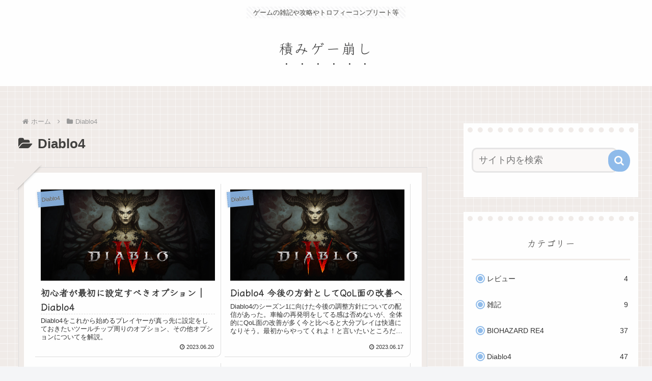

--- FILE ---
content_type: text/html; charset=utf-8
request_url: https://www.google.com/recaptcha/api2/aframe
body_size: 266
content:
<!DOCTYPE HTML><html><head><meta http-equiv="content-type" content="text/html; charset=UTF-8"></head><body><script nonce="Cm7_8KAn-yuuEgnPQ6devQ">/** Anti-fraud and anti-abuse applications only. See google.com/recaptcha */ try{var clients={'sodar':'https://pagead2.googlesyndication.com/pagead/sodar?'};window.addEventListener("message",function(a){try{if(a.source===window.parent){var b=JSON.parse(a.data);var c=clients[b['id']];if(c){var d=document.createElement('img');d.src=c+b['params']+'&rc='+(localStorage.getItem("rc::a")?sessionStorage.getItem("rc::b"):"");window.document.body.appendChild(d);sessionStorage.setItem("rc::e",parseInt(sessionStorage.getItem("rc::e")||0)+1);localStorage.setItem("rc::h",'1768993553826');}}}catch(b){}});window.parent.postMessage("_grecaptcha_ready", "*");}catch(b){}</script></body></html>